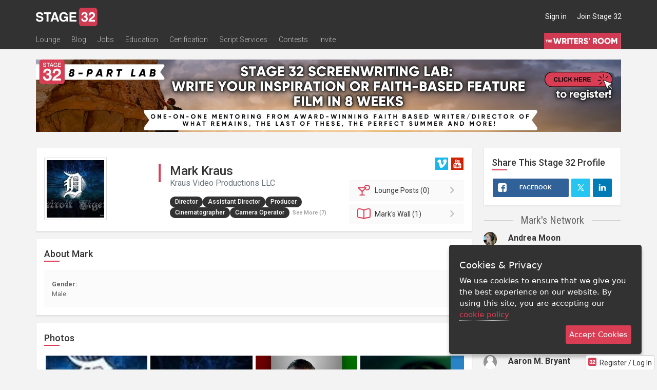

--- FILE ---
content_type: application/javascript; charset=utf-8
request_url: https://www.stage32.com/sites/stage32.com/themes/two/js/bootstrap-maxlength-defaults.js?f
body_size: -49
content:
$().ready(function(){
	$('textarea.max-length').maxlength({
		alwaysShow: true
	});
});